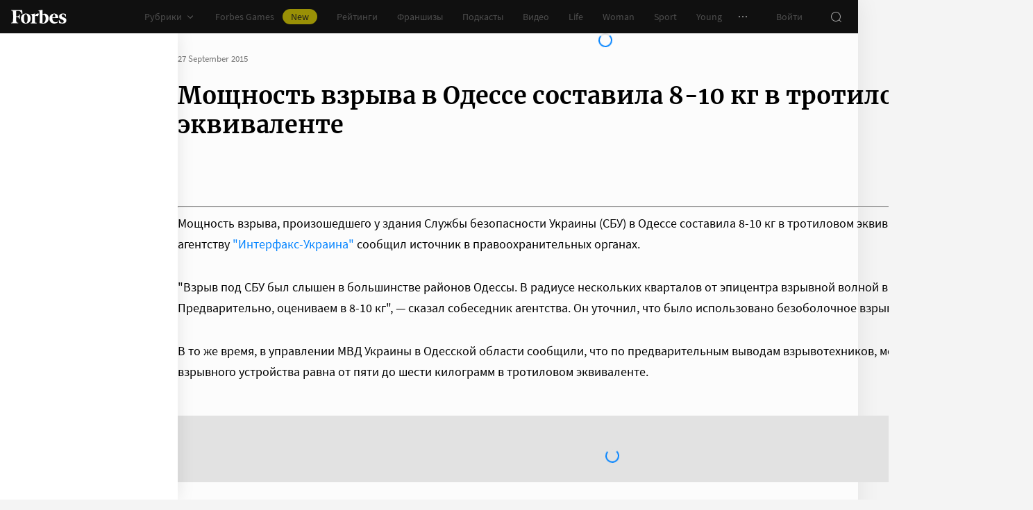

--- FILE ---
content_type: application/javascript; charset=utf-8
request_url: https://cdn.forbes.ru/_nuxt/7xMzpbF3.js
body_size: 423
content:
import{q as n,a0 as r,x as a,Q as o,Y as l,X as e,V as t,$ as c,Z as d,ad as i}from"./NCDM2jdN.js";import{a as p}from"./kLQUmaL-.js";const m=n({name:"ClubEventArticleCard",props:{article:{default:()=>({}),type:Object},schemaDisabled:{default:!1,type:Boolean}},setup(){return{css:r()}}}),u="_3pGpy",f="y5XTA",y="gfFw1",v="_4vJjv",$={root:u,item:f,title:y,content:v};function C(s,B,b,g,h,D){return o(),a("dl",i({class:s.css.root},s.schemaDisabled?"":{itemprop:"articleBody"}),[s.article.event_place?(o(),a("div",{key:0,class:e(s.css.item)},[t("dl",{class:e(s.css.title)}," Где пройдет ",2),t("dd",{class:e(s.css.content)},c(s.article.event_place),3)],2)):l("",!0),s.article.event_address?(o(),a("div",{key:1,class:e(s.css.item)},[t("dl",{class:e(s.css.title)}," Адрес ",2),t("dd",{class:e(s.css.content)},c(s.article.event_address),3)],2)):l("",!0),s.article?(o(),a("div",{key:2,class:e(s.css.item)},[t("dl",{class:e(s.css.title)}," Описание ",2),t("dd",{class:e(s.css.content)},[d(s.$slots,"default")],2)],2)):l("",!0)],16)}const k={$style:$},_=p(m,[["render",C],["__cssModules",k]]);export{_ as default};
